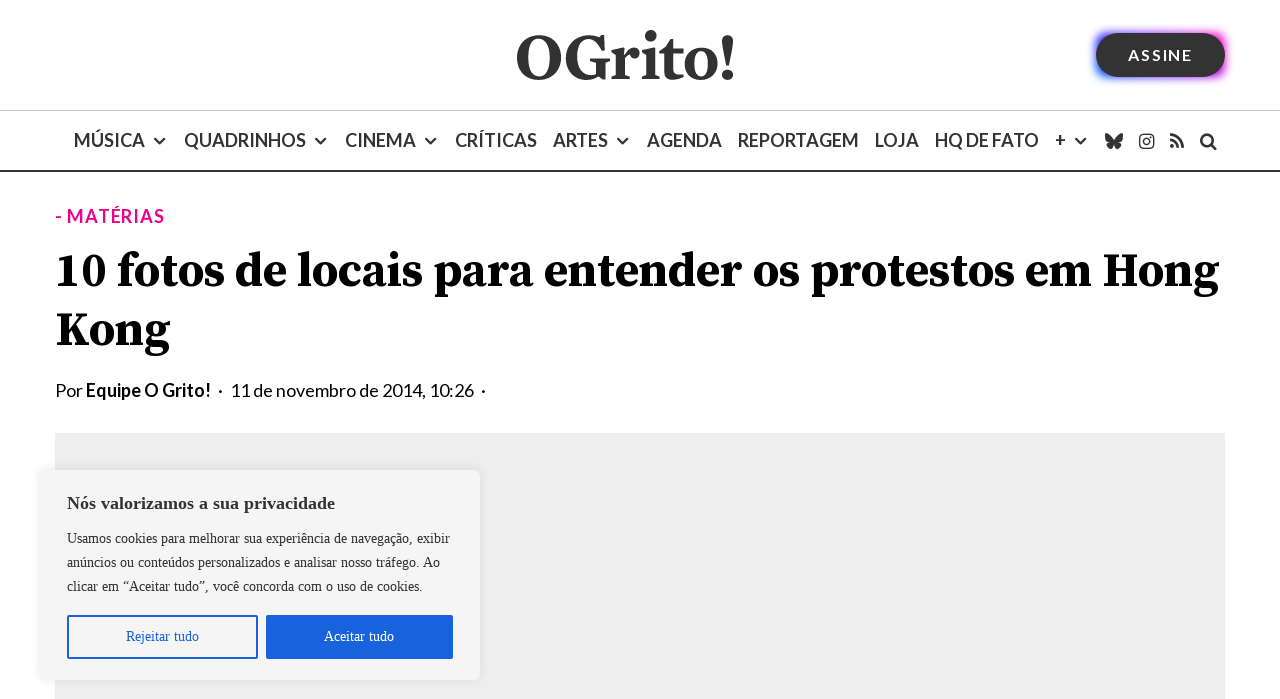

--- FILE ---
content_type: text/html; charset=utf-8
request_url: https://www.google.com/recaptcha/api2/aframe
body_size: 182
content:
<!DOCTYPE HTML><html><head><meta http-equiv="content-type" content="text/html; charset=UTF-8"></head><body><script nonce="3TOoSc3brPxKASH1jzl__Q">/** Anti-fraud and anti-abuse applications only. See google.com/recaptcha */ try{var clients={'sodar':'https://pagead2.googlesyndication.com/pagead/sodar?'};window.addEventListener("message",function(a){try{if(a.source===window.parent){var b=JSON.parse(a.data);var c=clients[b['id']];if(c){var d=document.createElement('img');d.src=c+b['params']+'&rc='+(localStorage.getItem("rc::a")?sessionStorage.getItem("rc::b"):"");window.document.body.appendChild(d);sessionStorage.setItem("rc::e",parseInt(sessionStorage.getItem("rc::e")||0)+1);localStorage.setItem("rc::h",'1768946707681');}}}catch(b){}});window.parent.postMessage("_grecaptcha_ready", "*");}catch(b){}</script></body></html>